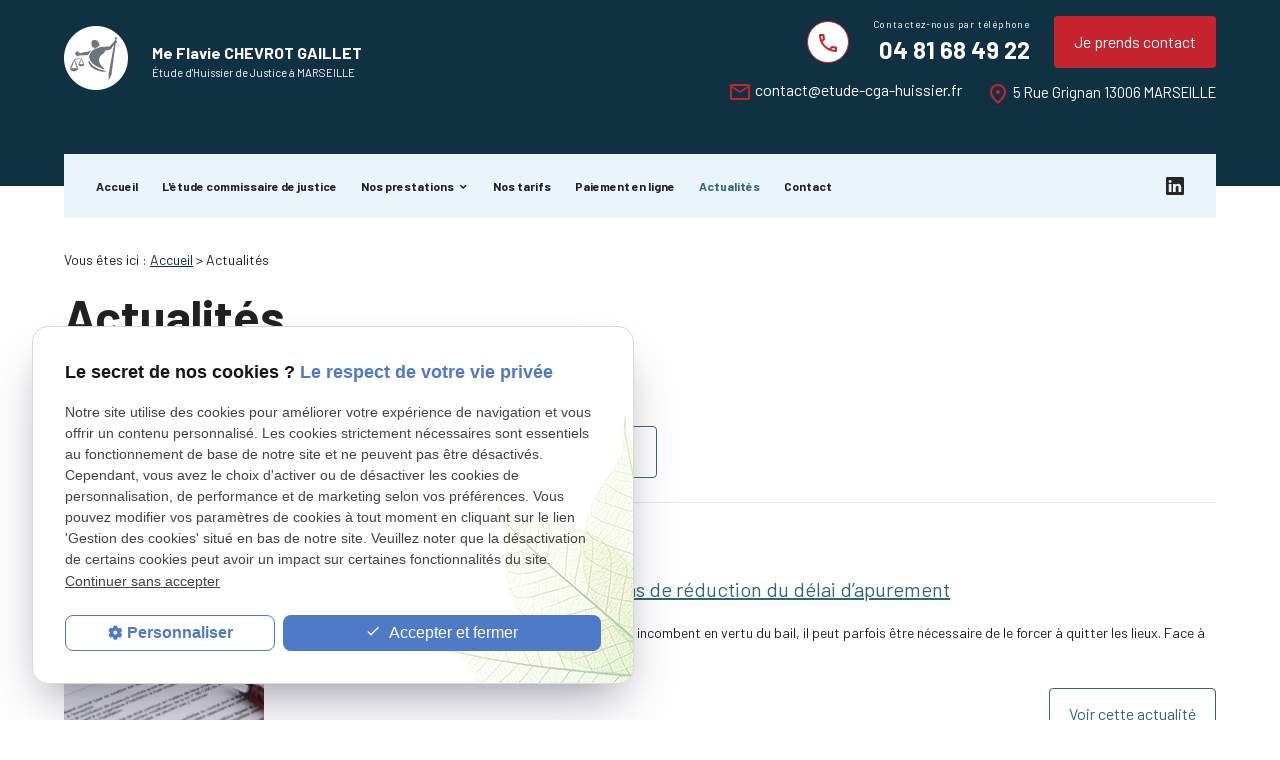

--- FILE ---
content_type: text/html; charset=UTF-8
request_url: https://www.etude-cga-huissier.fr/actualites_al.html?page=2
body_size: 6206
content:
<!DOCTYPE html>
<html lang="fr">

	<!-- HEAD -->
	<head>
		<meta charset="UTF-8"/>
		<title>Actualités étude d'huissier Marseille 6 – Infos pratiques et juridiques | Page 2 sur 8</title>
<meta name="keywords" content="actualités" />
<meta name="description" content="Suivez les différentes actualités de votre étude d'huissier située à Marseille dans le 6ème Arrondissement. Pour toute question juridique n'hésitez pas à prendre contact dès maintenant ! | Page 2 sur 8" />
<meta name="robots" content="index, follow" />
<link rel="prev" href="/actualites_al.html">
<link rel="canonical" href="https://www.etude-cga-huissier.fr/actualites_al.html?page=2">
<link rel="next" href="/actualites_al.html?page=3">
		<meta name="viewport" content="initial-scale=1.0, minimum-scale=1.0, maximum-scale=1.0, width=device-width, user-scalable=no" />

<!-- Colors -->
<meta name="msapplication-TileColor" content="#FFFFFF" />
<meta name="msapplication-TileImage" content="public/assets/gifs/icons/ms-icon-144x144.png" />

<!-- Icons -->
<link rel="apple-touch-icon" sizes="57x57" href="public/assets/gifs/icons/apple-icon-57x57.png" />
<link rel="apple-touch-icon" sizes="60x60" href="public/assets/gifs/icons/apple-icon-60x60.png" />
<link rel="apple-touch-icon" sizes="72x72" href="public/assets/gifs/icons/apple-icon-72x72.png" />
<link rel="apple-touch-icon" sizes="76x76" href="public/assets/gifs/icons/apple-icon-76x76.png" />
<link rel="apple-touch-icon" sizes="114x114" href="public/assets/gifs/icons/apple-icon-114x114.png" />
<link rel="apple-touch-icon" sizes="120x120" href="public/assets/gifs/icons/apple-icon-120x120.png" />
<link rel="apple-touch-icon" sizes="144x144" href="public/assets/gifs/icons/apple-icon-144x144.png" />
<link rel="apple-touch-icon" sizes="152x152" href="public/assets/gifs/icons/apple-icon-152x152.png" />
<link rel="apple-touch-icon" sizes="180x180" href="public/assets/gifs/icons/apple-icon-180x180.png" />
<link rel="icon" type="image/png" sizes="192x192"  href="public/assets/gifs/icons/android-icon-192x192.png" />
<link rel="icon" type="image/png" sizes="32x32" href="public/assets/gifs/icons/favicon-32x32.png" />
<link rel="icon" type="image/png" sizes="96x96" href="public/assets/gifs/icons/favicon-96x96.png" />
<link rel="icon" type="image/png" sizes="16x16" href="public/assets/gifs/icons/favicon-16x16.png" />

<!-- Manifest -->
<link rel="manifest" href="./manifest.json" />

<!-- Font -->
<link rel="preload stylesheet" as="style" href="https://fonts.googleapis.com/icon?family=Material+Icons+Outlined" />
<link rel="preload stylesheet" as="style" href="https://fonts.googleapis.com/css2?family=Barlow:ital,wght@0,400;0,700;1,400;1,700&display=swap" />

<!-- CSS -->
<link rel="preload stylesheet" as="style" href="/ressources/css/thickbox.css" />
<link rel="preload stylesheet" as="style" href="/ressources/20121001/css/fancybox/jquery.fancybox.css" media="screen" />
<link rel="preload stylesheet" as="style" href="/ressources/v2.0.3/css/styleiecheck.css" media="screen" />

<link rel="preload stylesheet" as="style" type="text/css" href="public/css/slick.css" />
<link rel="preload stylesheet" as="style" type="text/css" href="public/css/slick-theme.css" />

<link rel="preload stylesheet" as="style" href="public/css/main.css" media="screen, projection"/>
<link rel="preload stylesheet" as="style" href="public/css/theme.css" media="screen, projection" />

<!-- Javascript -->
<script rel="preload" src="/ressources/20121001/js/jquery.min.js" as="script"></script>
    <link rel="preload stylesheet" as="style" type="text/css" href="public/css/components/css-actualites.css" media="screen" />
	</head>

	<!-- BODY -->
	<body class="actualites-listing">

		<!-- HEADER -->
		<header>
			<div class="sticky">
    
<div class="menu-mobile">
    <div class="container">
        <div class="menu-mobile-content">
            <button id="menu-meatballs" class="btn-menu">
                <span class="material-icons-outlined">more_horiz</i>
            </button>
            <button id="menu-burger" class="btn-menu">
                <span class="material-icons-outlined">menu</i>
            </button>
        </div>
    </div>
</div>
<div class="top-bar secondary">
    <div class="container">
        <div id="nav-bar">
            <div class="flex-row l-align-items-center l-justify-content-space-between">
                <div class="col">
                    <nav id="main-nav" class="main-nav">
                        <ul><li class="firstLi"><a href="/">Accueil</a></li><li class="firstLi"><a href="etude-huissier.php">L'étude commissaire de justice</a></li><li class="firstLi sous_menu"><a href="#">Nos prestations</a><ul class="dropdown"><li class="sousLi"><a href="constat-huissier.php">Constat d'huissier</a></li><li class="sousLi"><a href="decision-justice-huissier.php">Décision de justice</a></li><li class="sousLi"><a href="signification-huissier.php">Signification d'acte commissaire de justice</a></li><li class="sousLi"><a href="recouvrement-amiable-huissier.php">Recouvrement amiable</a></li></ul><li class="firstLi"><a href="nos-tarifs.php">Nos tarifs</a></li><li class="firstLi"><a href="paiement_pf.html">Paiement en ligne</a></li><li class="firstLi"><a class="selected" href="actualites_al.html">Actualités</a></li><li class="firstLi"><a href="contact.php">Contact</a></li></ul>                    </nav>
                </div>
                <div class="col">
                    <div class="reseaux-sociaux">
	<ul>
	
		<li>
			<a href="https://www.linkedin.com/in/flavie-chevrot-gaillet-86320090/" target="_blank" rel="nofollow">
				<svg xmlns="http://www.w3.org/2000/svg" width="24" height="24" viewBox="0 0 24 24" fill="#0A66C2"><path d="M22.23 0H1.77C.8 0 0 .77 0 1.72v20.56C0 23.23.8 24 1.77 24h20.46c.98 0 1.77-.77 1.77-1.72V1.72C24 .77 23.2 0 22.23 0zM7.27 20.1H3.65V9.24h3.62V20.1zM5.47 7.76h-.03c-1.22 0-2-.83-2-1.87 0-1.06.8-1.87 2.05-1.87 1.24 0 2 .8 2.02 1.87 0 1.04-.78 1.87-2.05 1.87zM20.34 20.1h-3.63v-5.8c0-1.45-.52-2.45-1.83-2.45-1 0-1.6.67-1.87 1.32-.1.23-.11.55-.11.88v6.05H9.28s.05-9.82 0-10.84h3.63v1.54a3.6 3.6 0 0 1 3.26-1.8c2.39 0 4.18 1.56 4.18 4.89v6.21z"/></svg>
			</a>
		</li>
			</ul>
</div>                </div>
            </div>
        </div>
    </div>
</div>    <div id="header-content" class="secondary white-text">
    <div class="container">
        <div class="flex-row m-align-items-center m-justify-content-center l-justify-content-space-between">
            <div class="col">
                <div class="brand">
    <a href="/" target="_self" class="logo">
        <div class="flex-row s-align-items-center">
            <div class="col">
          
                    <!-- LOGO EN PNG -->
                    <img src="public/assets/gifs/logo.png" width="" height="" alt="Logo commissaire de justice CGA à Marseille 6" class="header-only" />
                    <img src="public/assets/gifs/logo.png" width="" height="" alt="Logo étude huissier CGA à Marseille 6" class="footer-only" />
              
            </div>
            <div class="col">
                <div class="bold">Me Flavie CHEVROT GAILLET</div>
                <div class="baseline">Étude d'Huissier de Justice &agrave; <span class="uppercase">Marseille</span></div>
            </div>
        </div>
    </a>
</div>            </div>
                            <div class="col">
                    <div id="tel-header">
                        <div class="flex-row s-align-items-center l-justify-content-flex-end s-justify-content-center">
                            <div class="col">
                                <span class="material-icons-outlined outlined circle accent-text">phone</span>
                            </div>
                            <div class="col">
                                <div class="bold right-align">
                                    <a href="tel:+334816 4922" class="tel">04 81 68 49 22</a>
                                </div>
								
                            </div>
							   <div class="col" id="btn-interne">
							  <div class="btn-contact">
    <a href="contact.php" target="_self" class="btn-1">Je prends contact</a>
</div>							  </div>
							
							
							
                        </div>
                    </div>
                    <div class="flex-row m-align-items-center">
						<div class="col">
                            <div class="add-header">
                                <span class="material-icons-outlined accent-text">mail</span> contact@etude-cga-huissier.fr                            </div>
                        </div>
                        <div class="col">
                            <div class="add-header">
                                <span class="material-icons-outlined accent-text">place</span> <a class="lien-maps white-text" href="https://www.google.com/maps/place/5+Rue+Grignan,+13006+Marseille,+France/@43.292587,5.379382,14z/data=!4m5!3m4!1s0x12c9c0bbcb014dff:0x1b874c367820a327!8m2!3d43.292587!4d5.3793815?hl=fr-FR" target="_blank">5 Rue Grignan 13006&nbsp;MARSEILLE</a>
                            </div>
                        </div>
                    </div>

                </div>
                    </div>
    </div>
</div></div>
<div class="fold">
            <!-- Fold pour les autres pages -->
    </div>		</header>

		<!-- MAIN -->
		<main>
			<div class="section">
				<div class="container">
					
<div id="fil_ariane"><strong>Vous êtes ici :</strong> <a href="/">Accueil</a> &gt; Actualités</div>
    <h1>Actualités</h1>

<div class="container_actualite">
    
    <div class="all_cat_actu">
    
    <div class="recherche_actu">
        <div id="triangle"></div>
            <form name="recherche" action="actualites_al.html" method="post">
                <label>Rechercher une actualité par mots clés :</label>
                <input type="text" id="input_recherche_actu" name="recherche" value="" placeholder="Rechercher une actualité" />
                <input type="submit" id="recherche_actu_submit" value="Ok" />
            </form>
        </div>
        <a href="/rss.xml" class="flux_rss"></a>
    </div>
    <div class="clear_both"></div>

    <div id="container_actualite_listing">
                <div class="container_actualite">
                        <div class="clear_both"></div>
                            <div class="colonne_journal">
                                            <div class="bloc_listing_actu">
                                                            <div class="actualitesListingPhotos">
                                    <img class="actusVignette" src="https://www.etude-cga-huissier.fr/photos/crop480x480/clause-resolutoire--bail-d-habitation--pas-de-reduction-du-delai-d-apurement.jpg" title="" alt="" loading="lazy" width="480" height="480" />                                </div>
                                                        <div class="actualitesListingInfos">
                                <span class="actualitesListingDate date_actu">Le 26 août 2024</span>
                                                                <a class="actualitesListingTitre titre_actu" href="clause-resolutoire--bail-d---habitation------pas-de-reduction-du-delai-d---apurement-_ad94.html">Clause résolutoire (bail d’habitation)  : pas de réduction du délai d’apurement </a>
                                <p class="actualitesListingResume contenu_resume">Lorsqu’un locataire ne respecte pas les obligations qui lui incombent en vertu du bail, il peut parfois être nécessaire de le forcer à quitter les lieux.
Face à cette situation, le bailleur ...</p>
                                <a class="actualitesListingLien bouton_actu_detail" href="clause-resolutoire--bail-d---habitation------pas-de-reduction-du-delai-d---apurement-_ad94.html">Voir cette actualité</a>
                            </div>
                        </div>
                                            <div class="bloc_listing_actu">
                                                            <div class="actualitesListingPhotos">
                                    <img class="actusVignette" src="https://www.etude-cga-huissier.fr/photos/crop480x480/l-office-du-juge-et-la-production-d-une-preuve-illicite-ou-deloyale.jpg" title="" alt="" loading="lazy" width="480" height="480" />                                </div>
                                                        <div class="actualitesListingInfos">
                                <span class="actualitesListingDate date_actu">Le 17 juillet 2024</span>
                                                                <a class="actualitesListingTitre titre_actu" href="l---office-du-juge-et-la-production-d---une-preuve-illicite-ou-deloyale_ad91.html">L’office du juge et la production d’une preuve illicite ou déloyale</a>
                                <p class="actualitesListingResume contenu_resume">Même obtenue par un procédé déloyal, une preuve peut désormais être recevable devant le juge civil si le procédé est indispensable à la preuve d’un fait litigieux et strictement ...</p>
                                <a class="actualitesListingLien bouton_actu_detail" href="l---office-du-juge-et-la-production-d---une-preuve-illicite-ou-deloyale_ad91.html">Voir cette actualité</a>
                            </div>
                        </div>
                                            <div class="bloc_listing_actu">
                                                            <div class="actualitesListingPhotos">
                                    <img class="actusVignette" src="https://www.etude-cga-huissier.fr/photos/crop480x480/l-indice-de-reference-des-loyers--irl--3eme-trimestre-2023.jpg" title="" alt="" loading="lazy" width="480" height="480" />                                </div>
                                                        <div class="actualitesListingInfos">
                                <span class="actualitesListingDate date_actu">Le 05 décembre 2023</span>
                                                                <a class="actualitesListingTitre titre_actu" href="l-indice-de-reference-des-loyers--irl--3eme-trimestre-2023_ad88.html">L'indice de référence des loyers (IRL) 3ème trimestre 2023</a>
                                <p class="actualitesListingResume contenu_resume">Le dernier indice de référence des loyers (IRL) a été publié par l’Insee le 13 octobre 2023.Il s’agit de l’IRL du 3ème trimestre 2023. En métropole, il s'établit à 141,03. Il est ...</p>
                                <a class="actualitesListingLien bouton_actu_detail" href="l-indice-de-reference-des-loyers--irl--3eme-trimestre-2023_ad88.html">Voir cette actualité</a>
                            </div>
                        </div>
                                            <div class="bloc_listing_actu">
                                                            <div class="actualitesListingPhotos">
                                    <img class="actusVignette" src="https://www.etude-cga-huissier.fr/photos/crop480x480/abandon-de-chantier.jpg" title="" alt="" loading="lazy" width="480" height="480" />                                </div>
                                                        <div class="actualitesListingInfos">
                                <span class="actualitesListingDate date_actu">Le 26 juin 2023</span>
                                                                <a class="actualitesListingTitre titre_actu" href="proces-verbal-de-constat-avant-et-pendant-travaux---commissaire-de-justice_ad86.html">Procès verbal de constat avant et pendant travaux - Commissaire de Justice</a>
                                <p class="actualitesListingResume contenu_resume">Le constat travaux établi par l’huissier de justice -Commissaire de Justice , constitue une preuve irréfutable et parfaite en cas de litige pour des dommages, des retards ou une non conformité par rapport  au devis initial.</p>
                                <a class="actualitesListingLien bouton_actu_detail" href="proces-verbal-de-constat-avant-et-pendant-travaux---commissaire-de-justice_ad86.html">Voir cette actualité</a>
                            </div>
                        </div>
                                    </div>
                <div style="clear:both"></div>
	<div class="paginationControl">
		<!-- Lien précédent -->
					<a href="/actualites_al.html">&laquo;</a> 
		 

		<!-- Numéros de pages -->
									<a href="/actualites_al.html">1</a> 
												<span class="selected">2</span>
												<a href="/actualites_al.html?page=3">3</a> 
												<a href="/actualites_al.html?page=4">4</a> 
												<a href="/actualites_al.html?page=5">5</a> 
												<a href="/actualites_al.html?page=6">6</a> 
												<a href="/actualites_al.html?page=7">7</a> 
												<a href="/actualites_al.html?page=8">8</a> 
					
		<!-- Lien suivant -->
					<a href="/actualites_al.html?page=3">&raquo;</a>
			</div>
        </div>
        <div class="clear_both"></div>
    </div>
</div><div id="contact-page-interne" class="encart-contact section">
    <ul class="row">


     <!-- TÉLÉPHONE -->
     <li class="col s12 m12 l4">
        <div class="card">
            <div class="card-content center-align">
                <span class="material-icons-outlined secondary-text medium">phone</span>
                <div class="title-4 secondary-text bold">Nous appeler</div>
                <a class="tel accent-text tel-important" href="tel:+334816 4922" class="tel">04 81 68 49 22</a>
            </div>
        </div>
    </li>
    <!-- CONTACT -->
    <li class="col s12 m6 l4">
        <div class="card">
            <div class="card-content center-align">
            <span class="material-icons-outlined secondary-text medium">email</span>
                <div class="title-4 secondary-text bold">Contact</div>
                <div class="btn-contact">
    <a href="contact.php" target="_self" class="btn-1">Je prends contact</a>
</div>            </div>
        </div>
    </li>
    <!-- RAPPEL -->
    <li class="col s12 m6 l4">
        <div class="card">
            <div class="card-content center-align">
                <span class="material-icons-outlined secondary-text medium">phone_callback</span>
                <div class="title-4 secondary-text bold">Rappel</div>
                <div class="btn-rappel">
    <a href="rappel-telephonique.php" data-fancybox-type="iframe" rel="lightbox2" class="btn-3">Je souhaite &ecirc;tre rappel&eacute;(e)</a>
</div>            </div>
        </div>
    </li>
    </ul></div>				</div>
			</div>
		</main>

		<!-- FOOTER -->
		<footer>
			<div class="section secondary white-text">
    <div class="container">
        <div class="flex-row l-align-items-flex-start l-justify-content-space-between">
            <div class="col">
                <div class="brand">
    <a href="/" target="_self" class="logo">
        <div class="flex-row s-align-items-center">
            <div class="col">
          
                    <!-- LOGO EN PNG -->
                    <img src="public/assets/gifs/logo.png" width="" height="" alt="Logo commissaire de justice CGA à Marseille 6" class="header-only" />
                    <img src="public/assets/gifs/logo.png" width="" height="" alt="Logo étude huissier CGA à Marseille 6" class="footer-only" />
              
            </div>
            <div class="col">
                <div class="bold">Me Flavie CHEVROT GAILLET</div>
                <div class="baseline">Étude d'Huissier de Justice &agrave; <span class="uppercase">Marseille</span></div>
            </div>
        </div>
    </a>
</div>            </div>
            <div class="col">
                <div class="flex-row m-align-items-flex-start l-justify-content-flex-end">
                                            <div class="col">
                            <address>
                                <div class="bold uppercase">Nous retrouver</div>
                                <div><a class="lien-maps" href="https://www.google.com/maps/place/5+Rue+Grignan,+13006+Marseille,+France/@43.292587,5.379382,14z/data=!4m5!3m4!1s0x12c9c0bbcb014dff:0x1b874c367820a327!8m2!3d43.292587!4d5.3793815?hl=fr-FR" target="_blank">5 Rue Grignan<br />13006&nbsp;MARSEILLE</a></div>
                            </address>
                        </div>
                        <div class="col">
                            <address>
                                <div class="bold uppercase">Nous contacter</div>
                                <div><a href="tel:+334816 4922" class="tel">04 81 68 49 22</a></div>
                            </address>
                        </div>
                        <div class="col">
                            <address>
                                                                    <div class="bold uppercase">Num&eacute;ro SIRET</div>
                                    <div>88416689300013</div>
                                                            </address>
                        </div>
                                        <div class="col">
                        <nav>
                            <ul class="list-nostyle">
                                <div class="bold uppercase">Liens utiles</div>
                                <li><a href="plan-site.php" target="_self">Plan du site</a></li>
                                <li><a href="/ressources/ajax/mentions_legales_box.php" data-fancybox-type="iframe" class="ML_box">Mentions l&eacute;gales</a></li>
                                <li><a href="politique-de-confidentialite.php" target="_self">Politique de confidentialit&eacute;</a></li>
                            </ul>
                        </nav>
                    </div>
                </div>
            </div>
        </div>
    </div>
</div>		</footer>

		<!-- MEATBALLS -->
		<div id="nav-meatballs" class="white">
    <div class="container">
        <!-- LOGO -->
        <div class="section">
            <div class="brand">
    <a href="/" target="_self" class="logo">
        <div class="flex-row s-align-items-center">
            <div class="col">
          
                    <!-- LOGO EN PNG -->
                    <img src="public/assets/gifs/logo.png" width="" height="" alt="Logo commissaire de justice CGA à Marseille 6" class="header-only" />
                    <img src="public/assets/gifs/logo.png" width="" height="" alt="Logo étude huissier CGA à Marseille 6" class="footer-only" />
              
            </div>
            <div class="col">
                <div class="bold">Me Flavie CHEVROT GAILLET</div>
                <div class="baseline">Étude d'Huissier de Justice &agrave; <span class="uppercase">Marseille</span></div>
            </div>
        </div>
    </a>
</div>        </div>
        <!-- CTA : BOUTON RENDEZ-VOUS -->
                <div class="section">
            <div class="title-6"><span class="material-icons-outlined">phone</span>Contactez-nous&nbsp;:</div>
            <!-- NUMÉRO DE TÉLÉPHONE -->
                            <div class="bold accent-text"><a href="tel:+334816 4922" class="tel">04 81 68 49 22</a></div>
                        <!-- BOUTON RAPPEL -->
            <div class="btn-rappel">
    <a href="rappel-telephonique.php" data-fancybox-type="iframe" rel="lightbox2" class="btn-3">Je souhaite &ecirc;tre rappel&eacute;(e)</a>
</div>        </div>
        <div class="section">
            <div class="title-6"><span class="material-icons-outlined">email</span>&Eacute;crivez-nous&nbsp;:</div>
            <!-- BOUTON CONTACT -->
            <div class="btn-contact">
    <a href="contact.php" target="_self" class="btn-1">Je prends contact</a>
</div>        </div>
        <div class="section">
            <div class="title-6"><span class="material-icons-outlined">place</span>Adresse&nbsp;:</div>
            <!-- ADRESSE POSTALE -->
                            <a href="https://www.google.com/maps/place/5+Rue+Grignan,+13006+Marseille,+France/@43.292587,5.379382,14z/data=!4m5!3m4!1s0x12c9c0bbcb014dff:0x1b874c367820a327!8m2!3d43.292587!4d5.3793815?hl=fr-FR" target="_blank">5 Rue Grignan<br />13006 MARSEILLE</a>
                    </div>
        <!-- HORAIRES -->
        <div class="section">
            <div class="title-6"><span class="material-icons-outlined">access_time</span>Horaires&nbsp;:</div>
            <table class="horaires">
    <tbody>
        <tr class="">
            <td>Lundi</td>
            <td>09:00-12:30,&nbsp;<wbr>14:00-18:00</td>
        </tr>
        <tr class="">
            <td>Mardi</td>
            <td>09:00-12:30,&nbsp;<wbr>14:00-18:00</td>
        </tr>
        <tr class="">
            <td>Mercredi</td>
            <td>09:00-12:30,&nbsp;<wbr>14:00-18:00</td>
        </tr>
        <tr class="">
            <td>Jeudi</td>
            <td>09:00-12:30,&nbsp;<wbr>14:00-18:00</td>
        </tr>
        <tr class="today">
            <td>Vendredi</td>
            <td>09:00-12:30,&nbsp;<wbr>14:00-18:00</td>
        </tr>
        <tr class="">
            <td>Samedi</td>
            <td>Ferm&eacute;</td>
        </tr>
        <tr class="">
            <td>Dimanche</td>
            <td>Ferm&eacute;</td>
        </tr>
    </tbody>
</table>        </div>
        <!-- RÉSEAUX SOCIAUX -->
        <div class="section">
            <div class="reseaux-sociaux">
                <div class="title-6"><span class="material-icons-outlined">share</span>Réseaux sociaux&nbsp;:</div>
                <div class="reseaux-sociaux">
	<ul>
	
		<li>
			<a href="https://www.linkedin.com/in/flavie-chevrot-gaillet-86320090/" target="_blank" rel="nofollow">
				<svg xmlns="http://www.w3.org/2000/svg" width="24" height="24" viewBox="0 0 24 24" fill="#0A66C2"><path d="M22.23 0H1.77C.8 0 0 .77 0 1.72v20.56C0 23.23.8 24 1.77 24h20.46c.98 0 1.77-.77 1.77-1.72V1.72C24 .77 23.2 0 22.23 0zM7.27 20.1H3.65V9.24h3.62V20.1zM5.47 7.76h-.03c-1.22 0-2-.83-2-1.87 0-1.06.8-1.87 2.05-1.87 1.24 0 2 .8 2.02 1.87 0 1.04-.78 1.87-2.05 1.87zM20.34 20.1h-3.63v-5.8c0-1.45-.52-2.45-1.83-2.45-1 0-1.6.67-1.87 1.32-.1.23-.11.55-.11.88v6.05H9.28s.05-9.82 0-10.84h3.63v1.54a3.6 3.6 0 0 1 3.26-1.8c2.39 0 4.18 1.56 4.18 4.89v6.21z"/></svg>
			</a>
		</li>
			</ul>
</div>            </div>
        </div>    
    </div>
</div>
		<!-- SCRIPTS -->
		<script rel="preload" src="/ressources/rwd.v1.1/js/outils.js" as="script"></script>
<script rel="preload" src="/ressources/20121001/js/jquery.fancybox.js" as="script"></script>
<script rel="preload" src="/ressources/4.0.1/js/slick.min.js"></script>
<script rel="preload" src="public/js/main.js" as="script"></script>
<script rel="preload" src="public/js/slick-config.js" as="script"></script>
<link href="/ressources/css/navigateurObsolete.css" rel="preload stylesheet" type="text/css" as="style"/>
<link rel="alternate" type="application/rss+xml" title="Actualités de etude-cga-huissier.fr" href="/rss.xml"/><script rel="preload" type="text/javascript" src="/ressources/js/tarteaucitron/tarteaucitron.js" as="script"></script>
<script rel="preload" type="text/javascript" src="/ressources/js/tarteaucitron/tarteaucitron_init.js" as="script"></script>
<script rel="preload" type="text/javascript" src="/ressources/js/navigateurObsolete.js" as="script"></script>
<script rel="preload" type="text/javascript" src="/ressources/js/newsletter.js" as="script"></script>
<script type="text/javascript">
(tarteaucitron.job = tarteaucitron.job || []).push("twitter");
</script>
<script type="text/javascript">
(tarteaucitron.job = tarteaucitron.job || []).push("googlemapssearch");
</script>
<script type="text/javascript">
(tarteaucitron.job = tarteaucitron.job || []).push("facebook");
</script>
<script type="text/javascript">
(tarteaucitron.job = tarteaucitron.job || []).push("youtube");
</script>
<script type="text/javascript">
(tarteaucitron.job = tarteaucitron.job || []).push("gcmadstorage");
</script>
<script type="text/javascript">
(tarteaucitron.job = tarteaucitron.job || []).push("gcmanalyticsstorage");
</script>
<script type="text/javascript">
(tarteaucitron.job = tarteaucitron.job || []).push("gcmpersonalization");
</script>
<script type="text/javascript">
(tarteaucitron.job = tarteaucitron.job || []).push("gcmadsuserdata");
</script>
<script type="text/javascript">

        $(document).ready(function() {
            // Menu honrizontal avec sous menu des categories d'actu
            $('.cat_actu ul li ul').hide();
            $('.cat_actu ul li').hover(function() {
                $(this).find('ul').stop(1,1).slideDown('fast');
            },function() {
                $(this).find('ul').stop(1,1).slideUp('fast');
            });

            // On cible la 2eme colonne du listing actualité pour lui ajouter une class et lui enlever son margin-right
            $('.colonne_journal:first').next('.colonne_journal').find('.bloc_listing_actu').addClass('pair');
        });
    
</script>
<script type="text/javascript">
tarteaucitron.user.gtagUa = "G-6SW8YBDJN0";(tarteaucitron.job = tarteaucitron.job || []).push("gtag");
</script>
<script>
    //This is the "Offline page" service worker

    //Add this below content to your HTML page, or add the js file to your page at the very top to register service worker
    if (navigator.serviceWorker.controller) {
        console.log('[PWA Builder] active service worker found, no need to register')
    } else {
        //Register the ServiceWorker
        navigator.serviceWorker.register('/pwabuilder-sw.js', {
            scope: './'
        }).then(function(reg) {
            // console.log('Service worker has been registered for scope:'+ reg.scope);
        });
    }
</script>		<section id="IEcheck"></section>

	</body>
</html>

--- FILE ---
content_type: text/css
request_url: https://www.etude-cga-huissier.fr/public/css/theme.css
body_size: 5016
content:
:root {
  --primary-color: hsla(201, 45%, 35%, 1);
  --primary-color-lighten: hsla(201, 45%, 45%, 1);
  --primary-color-darken: hsla(201, 45%, 25%, 1);

  --secondary-color: hsla(200, 62%, 16%, 1);
  --secondary-color-lighten: hsla(200, 62%, 26%, 1);
  --secondary-color-darken: hsla(200, 62%, 6%, 1);

  --accent-color: hsla(356, 69%, 46%, 1);
  --accent-color-lighten: hsla(356, 69%, 56%, 1);
  --accent-color-darken: hsla(356, 69%, 36%, 1);

  --background-color: hsla(0, 0%, 100%, 1);
  --text-color: hsla(0, 0%, 15%, 1);
  --text-color-lighten: hsla(0, 0%, 30%, 1);

  --primary-background-color: hsla(201, 45%, 95%, 1);
  --secondary-background-color: hsla(200, 62%, 95%, 1);
  --accent-background-color:hsla(356, 69%, 97%, 1);

  --success-color: hsla(122, 39%, 49%, 1);
  --error-color: hsla(4, 90%, 58%, 1);
  --info-color: hsla(199, 98%, 48%, 1);

  --font-primary: 'Barlow', sans-serif;
  --font-secondary: 'Barlow', sans-serif;

  --card-border-radius: .25rem;
  --button-border-radius: .25rem;
}

.bloc-carte .title-2 {
  color:var(--accent-color);
  text-transform: uppercase;
}
.bloc-carte p span {
  color:var(--primary-color-lighten);
}

/* GRILLE */
/* ====== */


.contact-page .coordonnees a.tel-important {
  color: #fff;
}


div#btn-interne {
  display: none;
}


.baseline {
  font-size: 0.7em;
}


#fournisseur-client .title-2 {
text-align: center;
}



#fournisseur-client ul {
  display: flex;
  margin: 0px;
  flex-wrap: wrap;
  align-items: center;
  justify-content: center;
}
#fournisseur-client ul li {
  list-style: none;
    text-align: center;
}



div#fournisseur-client .title-2 {
}

.top-bar .main-nav {

  padding-bottom: 80px;
}


section.ac-doubleColonne img {
  width: 100%;
  height: auto;
}


section.ac-colonne.ac-colonne_1.ui-sortable img {
  width: 100%;
  height: auto;
}

section.ac-colonne.ac-colonne_2.ui-sortable img {
  width: 100%;
  height: auto;
}


.sc-content .ac-doubleColonne .ac-colonne {
  object-fit: cover;
}



.fancy-box-body .logo .flex-row.s-align-items-center {
  justify-content: center;
}

.fancy-box-body .brand a {
  display: block;
  width: 100%;
  max-width: 100%;
  font-size: 0.8em;
}

.fancy-box-body h2::before {

  width: 0px;
  height: 0px;

}


.fancy-box-body h2 {
  display: block;
  text-align: center;
}


.fancy-box-body h2 {
  font-size: 13px !important;
  padding-bottom: 8px;
  margin-bottom: 0px;
  margin-top: 0px;
  padding-top: 0px;
}

.fancy-box-body .brand {
  margin-bottom: 0rem;
  text-align: center;
}
body.fancy-box-body {
 padding: 0 15px;
}

body.fancy-box-body form.generateur p.erreur {
padding:0 5px;
margin:0 0 3px;
}
.add-header {
  text-align: center;
  margin-top: 10px;
}

.add-header a.lien-maps {
  font-size: 0.92em;
}
.add-header a {
  font-weight: 400;
  padding-top: 5px;
  display: inline-block;
}

@media screen and (min-width: 480px) {
.client-bloc li {
  width: 33%;

}

.client-bloc li img {
  width: 100%;
}

#fournisseur-client li img {

  max-width: 200px;
}
}

@media screen and (min-width: 993px) {

  .lien-maps:hover { opacity: 0.7;}
.sc-content .ac-doubleColonne {
  align-items: center;
}

.top-bar .main-nav {

  padding-bottom: 0px;
}


.col.offset-l1 {
  margin-left: 8.33333%;
}
.col.l3 {
  margin-right: 0;
  margin-left: 0;
}

.index-page div#btn-interne {
  display: none;
}

div#btn-interne {
  display: block;
}



}

/* TYPOGRAPHIE */
/* =========== */

.top-bar .main-nav ul li.sous_menu > a::after {
  font-family: 'Material Icons Outlined';
}

.material-icons-outlined {
line-height: 1;
vertical-align: middle;
}
.material-icons-outlined.small {
font-size: 2rem;
}
.material-icons-outlined.medium {
font-size: 3rem;
}
.material-icons-outlined.circle,
.material-icons-outlined.primary,
.material-icons-outlined.secondary,
.material-icons-outlined.accent {
width: 1.75em;
height: 1.75em;
line-height: 1.75em;
text-align: center;
}
.material-icons-outlined.primary,
.material-icons-outlined.secondary,
.material-icons-outlined.accent {
color: #FFFFFF;
border-radius: var(--button-border-radius);
}
.material-icons-outlined.circle {
border-radius: 50%;
}
.material-icons-outlined.outlined {
border: solid 1px;
}
[class*="btn-"] .material-icons-outlined {
margin: -.125rem .5rem auto auto;
font-size: 1.5rem;
line-height: 0;
}
h1, .title-1 {
margin: 0 0 2rem;
line-height: 1.375;
}
h1 span, .title-1 span {
margin: .5rem 0 0;
line-height: 1.5;
}
h2, .title-2, .titre_avis {
margin: 1rem 0;
line-height: 1.5;
}
h2:first-child, .title-2:first-child, .titre_avis:first-child {
margin-top: 0 !important;
}
#fil_ariane {
margin-bottom: 1rem;
}
#fil_ariane strong {
font-weight: normal;
}
.paginationControl {
display: block;
width: 100%;
margin-top: 1.5rem;
}
.paginationControl span,
.paginationControl a {
display: inline-block;
width: auto;
padding: .25rem;
font-size: 1.125rem;
line-height: 1;
}
.paginationControl .disabled,
.paginationControl .selected {
color: #cccccc;
}
.paginationControl a {
color: var(--primary-color);
}
.paginationControl a:hover {
color: var(--primary-color-darken);
}
.bigger-text {
font-size: 1.25rem;
}
.slick-prev:before, .slick-next:before {
font-family: 'Material Icons Outlined' !important;
}
@media screen and (max-width: 992px) {
a[class*="btn-"]:not(.btn-3):not(.outlined) {
  margin-bottom: .5rem;
  box-shadow: 0 .5rem 1rem rgba(0,0,0,.24);
}
}
@media screen and (min-width: 601px) {
h1 {
  margin: 0 0 3rem;
  line-height: 1.25;
}
h1 span {
  margin: 1rem 0 0;
  line-height: 1.375;
}
h2, .title-2, .titre_avis {
  margin: 1.5rem 0 2rem;
  line-height: 1.375;
}

.btn.primary.outlined, .primary.outlined.btn-1, .outlined.btn-2, .btn-3, .newsletterInput #js_submit, .actualitesListingLien {

  padding: 13px 11px;

}


.encart-contact .card .card-content {
  min-height: 211px;
}

.sc-content .ac-doubleColonne .ac-colonne {
  width: 100%;
}
section.ac-colonne.ac-colonne_2.ui-sortable img {
  width: 100%;
  height: 300px;
  object-fit: cover;
}
section.ac-colonne.ac-colonne_1.ui-sortable img {
  width: 100%;
  height: 300px;
  object-fit: cover;
}

}



@media screen and (min-width: 768px) {
.sc-content .ac-doubleColonne .ac-colonne {
  width: 50%;
}

section.ac-colonne.ac-colonne_2.ui-sortable img {
  width: 100%;
  height: 100%;
  object-fit: cover;
}

section.ac-colonne.ac-colonne_1.ui-sortable img {
  width: 100%;
  height: 100%;
  object-fit: cover;
}

}


@media screen and (min-width: 993px) {

  .btn.primary.outlined, .primary.outlined.btn-1, .outlined.btn-2, .btn-3, .newsletterInput #js_submit, .actualitesListingLien {

  padding: 13px 19px;

}
main p {
  font-size: .875rem;
  line-height: 1.625rem;
}
}

/* GLOBAL */
/* ====== */

.section:not(.primary):not(.secondary):not(.accent):not([class*="bi-"]) + .section.primary,
.section:not(.primary):not(.secondary):not(.accent):not([class*="bi-"]) + .section.secondary,
.section:not(.primary):not(.secondary):not(.accent):not([class*="bi-"]) + .section.accent {
margin-top: 2rem;
}
.section.primary.lighten + .section.bi-primary-color,
.section.bi-primary-color + .section.bi-primary-color {
background-image: linear-gradient(to bottom, var(--primary-background-color) 50%, transparent 50%);
}
.section.secondary.lighten + .section.bi-secondary-color,
.section.bi-secondary-color + .section.bi-secondary-color {
background-image: linear-gradient(to bottom, var(--secondary-background-color) 50%, transparent 50%);
}
.section.accent.lighten + .section.bi-accent-color,
.section.accent-color + .section.bi-accent-color {
background-image: linear-gradient(to bottom, var(--accent-background-color) 50%, transparent 50%);
}
.slick-initialized.slick-dotted {
margin-bottom: 3.5rem !important;
}
.slick-initialized.slick-dotted .slick-dots {
bottom: -2rem;
}
@media screen and (min-width: 993px) {
body:not(.index-page) main > .section:first-child {
  padding-top: 4rem;
}
}

/* LOGO */
/* ==== */

.white-text .logo svg,
.white-text .logo svg * {
fill: #FFFFFF;
}
.footer-only {
display: none;
}
body > footer .logo img.footer-only {
display: block;
}
body > footer .logo img.header-only {
display: none;
}
@media screen and (max-width: 600px) {
.brand {
  margin-bottom: 1.5rem;
  text-align: center;
}
.brand .logo > .flex-row {
  flex-direction: column;
}
.brand .logo > .flex-row > .col:first-child {
  margin-bottom: .5rem;
}
.brand .logo > .flex-row > .col:last-child {
  text-align: center;
}
}

/* HEADER */
/* ====== */

@media screen and (min-width: 993px) {
.sticky {
  display: flex;
  flex-direction: column-reverse;
}

#fournisseur-client ul {

  justify-content: flex-start;
}
#fournisseur-client ul li {

  text-align: left;
}

#fournisseur-client .title-2 {
  text-align: left;
}


div#logo-fourni {
  display: flex;
  justify-content: space-between;
}



}

/* TOP-BAR */
/* ======= */

.top-bar .reseaux-sociaux svg {
width: 1.25rem;
height: 1.25rem;
fill: #FFFFFF;
}
@media screen and (max-width: 601px) {
.top-bar .reseaux-sociaux ul {
  justify-content: center;
}
}
@media screen and (max-width: 992px) {
.top-bar {
  padding-top: 1rem;
}
}
@media screen and (min-width: 993px) {
/* .top-bar {
  margin-top: -2rem;
} */
#nav-bar {
  padding-right: 2rem;
  padding-left: 2rem;
  background-color: var(--secondary-background-color);
  transform: translateY(2rem);
}
.top-bar .main-nav {
  font-size: .75rem;
  font-weight: 700;
}
.top-bar .main-nav > ul > li > a {
  padding-top: 1.5rem;
  padding-bottom: 1.5rem;
}
.top-bar .main-nav > ul > li.sous_menu > ul.dropdown {
  background-color: var(--secondary-background-color);
}
.top-bar .main-nav > ul > li.sous_menu > ul.dropdown > li > a {
  font-size: 1em;
}
.top-bar .reseaux-sociaux svg {
  width: 1.125rem;
  height: 1.125rem;
  fill: var(--text-color);
}
}

/* HEADER-CONTENT */
/* ============== */

#header-content {
padding-top: 1.5rem;
padding-bottom: 1.5rem;
}
#tel-header .material-icons-outlined.outlined {
background-color: var(--background-color) !important;
}
#tel-header a.tel {
font-size: 1.5rem;
}
#tel-header a.tel::before {
display: block;
content: 'Contactez-nous par t\00e9 l\00e9 phone';
font-size: .625rem;
font-weight: normal;
letter-spacing: .08em;
}
@media screen and (min-width: 601px) {
#header-content {
  padding-top: 1rem;
  padding-bottom: 1rem;
}
}

/* FOLD */
/* ==== */

#fold-content {
position: relative;
}
@media screen and (max-width: 600px) {
#fold-content {
  color: #FFFFFF;
  text-align: center;
  background-color: var(--secondary-color);
}
}
@media screen and (min-width: 601px) {
#fold-content > .container > .flex-row > .col:last-child {
  min-height: 440px;
}
#fold-content .slider-slick {
  width: 50%;
  width: calc(50% - .75rem);
  height: 100%;
  min-height: 440px;
  position: absolute;
  top: 0;
  right: 0;
}
#fold-content .slider-slick .slide-img {
  min-height: 440px;
  position: relative;
}
#fold-content .slider-slick .slide-img::before {
  display: block;
  width: 100%;
  height: 100%;
  content: '';
  background-color: #FFFFFF;
  opacity: .64;
  position: absolute;
  top: 0;
  right: 0;
  bottom: 0;
  left: 0;
}
}
@media screen and (min-width: 993px) {
#fold-content h1 {
  margin-top: 1rem;
}



}

/* ENCART PRESTATIONS */
/* ================== */

#encart-prestations > .flex-row {
margin: 0;
}
#encart-prestations > .flex-row > .col {
margin: 0;
padding: 0;
}
#encart-prestations > .flex-row > .col:not(:last-child) {
border-bottom: solid 1px transparent;
}
a.prestation {
display: block;
width: 100%;
height: auto;
min-height: 100%;
padding: 3rem 2rem;
transition: background-color .3s ease-in-out;
}
.prestation:hover {
background-color: var(--primary-color);
}
.prestation > .flex-row {
flex-wrap: nowrap;
}
.prestation > .flex-row > .col:first-child {
flex-shrink: 0;
}
.prestation > .flex-row > .col:first-child .material-icons-outlined.secondary-text.circle {
background-color: var(--background-color);
transition: color .3s ease-in-out;
}
.prestation:hover > .flex-row > .col:first-child .material-icons-outlined.secondary-text.circle {
color: var(--primary-color);
}
.prestation > .flex-row > .col:last-child > div {
  font-size: 1rem;
  letter-spacing: .024em;
}
.prestation > .flex-row > .col:last-child > div::before {
display: block;
content: 'Prestation';
font-size: .875rem;
font-weight: normal;
}
@media screen and (max-width: 600px) {
.prestation.secondary {
  background-color: var(--primary-color);
}
.prestation > .flex-row > .col:first-child .material-icons-outlined.secondary-text.circle {
  color: var(--primary-color);
}
}
@media screen and (max-width: 992px) {
.prestation > .flex-row {
  flex-direction: column;
  text-align: center;
}
.prestation > .flex-row > .col:first-child {
  margin-bottom: 1rem;
}
}
@media screen and (min-width: 601px) {
#encart-prestations > .flex-row > .col:not(:last-child) {
  border-right: solid 1px transparent;
  border-bottom: none;
}
}

/* BLOC-01 */
/* ======= */

#intro {
margin-bottom: 1.5rem;
}
#mosaique > .flex-row:first-child {
margin-bottom: 1.5rem;
}
#mosaique .image-wrapper::after {
display: block;
width: 100%;
height: 0 !important;
padding-bottom: 56.25%;
content: '';
}
#mosaique .image-wrapper > img {
display: block;
width: auto !important;
max-width: none !important;
min-width: 1000%;
height: auto;
min-height: 1000%;
margin: auto;
position: absolute;
top: -10000%;
right: -10000%;
bottom: -10000%;
left: -10000%;
transform: scale(.1);
}
@media screen and (min-width: 993px) {
#bloc-01.section {
  padding-top: 4rem;
  padding-bottom: 4rem;
  background-color: transparent;
  overflow: hidden;
}
#intro {
  max-width: 87.5%;
  position: relative;
}
#intro::before {
  display: block;
  width: 99999px;
  height: calc(100% + 8rem);
  content: '';
  background-color: var(--secondary-background-color);
  position: absolute;
  top: 50%;
  left: 50%;
  transform: translate(-50%, -50%);
  z-index: -1;
}
#intro a[class*="btn-"] {
  margin-top: 1rem;
}
}
/* ENCART CONTACT */
/* ========= */
.encart-contact a.tel {
min-height: 52px;
display: block;
display: flex;
align-items: center;
justify-content: center;
}
/* CATALOGUE */
/* ========= */

#encart-catalogue {
overflow: hidden;
}
#encart-catalogue ul:not(.slick-dots) {
margin-bottom: 2rem;
}
.fiche-catalogue .card-image {
position: relative;
}
.fiche-catalogue .card-image .prix-fiche {
padding: .5rem 1rem;
font-size: 1.25rem;
border-radius: var(--button-border-radius);
background-color: var(--background-color);
position: absolute;
right: 1.5rem;
bottom: 1.5rem;
white-space: nowrap;
}
.fiche-catalogue .card-title {
margin-bottom: 1rem;
padding-top: 1rem;
padding-bottom: 1rem;
font-size: 1.25rem;
border-bottom: solid 1px rgba(0,0,0,.24);
}
.fiche-catalogue .primary-text a,
.fiche-catalogue .accent-text {
transition: color .3s ease-in-out;
}
.fiche-catalogue .card-content .bold.uppercase {
margin-bottom: .5rem;
font-size: .625rem;
color: var(--text-color-lighten);
letter-spacing: .064em;
}
.fiche-catalogue:hover .card-content .btn-3 {
color: #FFFFFF;
background-color: var(--primary-color);
}
#detail-caracteristiques {
margin-bottom: 1.5rem;
}

/* BLOC-03 */
/* ======= */
#panoramique {
padding-bottom: 2rem;
}
#panoramique .image-wrapper::after {
display: block;
width: 100%;
height: 0 !important;
padding-bottom: 56.25%;
content: '';
}
#panoramique .image-wrapper > img {
display: block;
width: auto !important;
max-width: none !important;
min-width: 1000%;
height: auto;
min-height: 1000%;
margin: auto;
position: absolute;
top: -10000%;
right: -10000%;
bottom: -10000%;
left: -10000%;
transform: scale(.1);
}
@media screen and (min-width: 601px) {
#panoramique .image-wrapper::after {
  padding-bottom: 33.33333%;
}
}
@media screen and (min-width: 993px) {
.section.primary + #bloc-03.section,
.section.secondary + #bloc-03.section,
.section.accent + #bloc-03.section,
.section[class*="bi-"] + #bloc-03.section {
  padding-top: 4rem;
}
#panoramique {
  padding-bottom: 4rem;
}
#panoramique .image-wrapper::after {
  padding-bottom: 25%;
}
}

/* ENCART AVIS GOOGLE */
/* ================== */

.encart-avis {
overflow: hidden;
}
.encart-avis #avis .titre_avis {
text-align: center;
}
@media screen and (max-width: 479px) {
.encart-avis #avis .slick-prev,
.encart-avis #avis .slick-next {
  margin-top: .5rem;
  top: 100%;
  bottom: auto;
  transform: none;
}
}

/* ENCART ACTUALITÉS */
/* ================= */

div#encart-actualites li .card {
  min-height: 440px;
}

#encart-actualites ul:not(.slick-dots) > li .card,
#encart-actualites ul:not(.slick-dots) > .slick-list > .slick-track > li .card {
background-color: #FFFFFF !important;
box-shadow: 0 2px 2px 0 rgba(0, 0, 0, 0.14), 0 1px 5px 0 rgba(0, 0, 0, 0.12), 0 3px 1px -2px rgba(0, 0, 0, 0.2) !important;
}
#encart-actualites .card > div:last-child {
padding: 1.5rem;
}
#encart-actualites .card .date-actualite {
margin-bottom: 1rem;
font-size: .875rem;
letter-spacing: .024em;
}
#encart-actualites .card .card-title a {
transition: color .3s ease-in-out;
}
#encart-actualites .card .card-title a:hover {
color: var(--primary-color) !important;
}

/* ENCART FORMULAIRE & MAP */
/* ======================= */

#formulaire-accueil {
padding: 2.5rem;
background-color: #FFFFFF;
}
#reseaux-sociaux-aside {
padding-top: 2rem;
}
#reseaux-sociaux-aside .bold.uppercase {
margin-bottom: .5rem;
letter-spacing: .024em;
}
#newsletter {
padding-bottom: 2rem;
}
#newsletter label {
display: none;
}
#newsletter .bold.uppercase {
margin-bottom: 1rem;
letter-spacing: .024em;
}
#newsletter .newsletterInput {
margin-bottom: 0;
}
#encart-formulaire-newsletter-map .image-wrapper {
opacity: .4;
}

@media screen and (min-width: 500px) {
  div#encart-actualites li .card {
    min-height: 475px!important;
  }
}


@media screen and (max-width: 600px) {
#reseaux-sociaux-aside,
#newsletter {
  text-align: center;
}
#reseaux-sociaux-aside .reseaux-sociaux > ul {
  justify-content: center;
}
}
@media screen and (min-width: 601px) {
#encart-formulaire-newsletter-map > .container > .flex-row > .col:last-child > div {
  display: flex;
  flex-direction: column;
  align-items: stretch;
  flex-wrap: nowrap;
  height: 100%;
}
#encart-formulaire-newsletter-map > .container > .flex-row > .col:last-child > div > :first-child {
  flex-shrink: 0;
}
#encart-formulaire-newsletter-map > .container > .flex-row > .col:last-child > div > .map-container,
#encart-formulaire-newsletter-map > .container > .flex-row > .col:last-child > div > .map-container > iframe {
  height: 100%;
}
}

@media screen and (min-width: 993px) {
#newsletter form {
  max-width: 83.33333%;
}

}

/* FOOTER */
/* ====== */

body > footer address .bold.uppercase,
body > footer nav .bold.uppercase {
margin-bottom: .5rem;
}
body > footer nav a {
transition: opacity .3s ease-in-out;
}
body > footer nav a:hover {
opacity: .64;
}
body > footer nav > ul > li {
margin: 0;
padding: 0;
}
@media screen and (max-width: 600px) {
body > footer > .section > .container > .flex-row > .col:last-child > .flex-row > .col {
  text-align: center;
}
}
@media screen and (max-width: 992px) {
body > footer > .section > .container > .flex-row > .col:last-child > .flex-row > .col {
  margin-bottom: 1.5rem;
}
}
@media screen and (min-width: 601px) and (max-width: 992px) {
body > footer .brand {
  margin-bottom: 2rem;
}
body > footer > .section > .container > .flex-row > .col:last-child > .flex-row > .col {
  width: 50%;
}
}
@media screen and (min-width: 993px) {

  .add-header {
    text-align: left;
    margin-top: 8px;
}

body > footer address div:not(.bold):not(.uppercase),
body > footer nav > ul > li {
  font-size: .75rem;
}
}
@media screen and (min-width: 1201px) {
body > footer > .section > .container > .flex-row > .col:last-child > .flex-row {
  margin-right: -1.5rem;
  margin-left: -1.5rem;
}
body > footer > .section > .container > .flex-row > .col:last-child > .flex-row > .col {
  padding-right: 1.5rem;
  padding-left: 1.5rem;
}
body > footer address div:not(.bold):not(.uppercase),
body > footer nav > ul > li {
  font-size: .875rem;
}
}

/* MEATBALLS */
/* ========= */

#nav-meatballs .title-6 .material-icons-outlined {
margin: -.25rem 1rem auto -.125rem;
}
#nav-meatballs a.tel {
font-size: 1.5rem;
}

/* COORDONNÉES */
/* =========== */

.coordonnees li > span.material-icons-outlined {
flex-shrink: 0;
margin-right: 1.5rem;
}

/* PAGE CONTACT */
/* ============ */

.contact-page #fil_ariane a {
color: #FFFFFF !important;
}
.contact-page p.intro {
font-size: 1rem;
color: #FFFFFF;
}
.contact-page #clock li > span.material-icons-outlined {
display: flex;
flex-direction: column;
justify-content: center;
flex-shrink: 0;
height: auto !important;
margin-right: 1.5rem;
}
.contact-page .coordonnees li,
.contact-page #clock li {
font-size: 1rem;
}

/* CATALOGUE DÉTAIL */
/* ================ */

.catalogue-detail a.lightbox,
.catalogue-detail a.lightbox img {
display: block;
width: 100%;
height: auto;
}
.catalogue-detail a.lightbox {
margin-bottom: 1.5rem;
}
.catalogue-detail .row .flex-row .col:not(:first-child) {
width: 33.333333333333333%;
}

/* PAGE 404 */
/* ======== */

body.page-404 {
padding-top: 0;
}
.page-404 .right-404 {
margin: 2.5rem 0 1.5rem;
padding: 2rem 1rem;
border-radius: var(--card-border-radius);
background-color: #FFFFFF;
box-shadow: 0 .5rem 1rem rgba(0,0,0,.04);
}
.page-404 .right-404 ul {
margin-top: 1.5rem;
margin-bottom: 1.5rem;
}
@media screen and (min-width: 601px) {
body.page-404 > main > .section > .container > .flex-row {
  flex-direction: row-reverse;
}
.page-404 .right-404 {
  margin: 3rem 0;
  padding: 2rem 2.5rem;
}
}

/* GdC */
/* === */

input[class*="mce-"] {
width: 320px;
max-width: 100%;
box-sizing: border-box;
}
.mce-label {
position: static !important;
}

/* Paiement en ligne */
/* === */

#paiement_form {
  max-width: 600px;
}

#paiement_form textarea {
  min-height: 60px;
}

#paiement_form #submit { 
    display: inline-block;  
    height: auto;
    width: 100%;
    padding: 14px 20px;
    border: none;
    border-radius: var(--button-border-radius);
    outline: 0;
    font-family: inherit;
    font-size: 16px;
    line-height: 24px;
    text-align: center;
    text-decoration: none;
    color: #FFFFFF;
    background-color: var(--primary-color);
    transition-property: color, background-color;
    transition-duration: .3s;
    transition-timing-function: ease-in-out;
    cursor: pointer;
}

#paiement_form #submit:hover {  
  background-color: var(--primary-color-darken);
} 

/* récapitulatif */
#paiement_form .recapReference label {
  font-weight: bold;
  color: var(--primary-color-darken);
}

/* bouton Systempay */
#paiement_form .btn_paiement {
  max-width: 100%;
  height: auto;
  box-shadow: 3px 3px 10px rgba(48, 101, 129, 0);
  transition: all .3s;
}

#paiement_form .btn_paiement:hover {
  box-shadow: 3px 3px 10px rgba(48, 101, 129, .15);
}

/* validation paiement */
p.success {
  color: #269626;
  font-weight: bold; 
}

p.error {
  color: #ea0808;
  font-weight: bold; 
}

p.success + p.bouton a,
p.error + p.bouton a {
  display: inline-block; 
  padding: 14px 20px;
  border-radius: var(--button-border-radius);
  outline: 0;
  font-size: 16px;
  line-height: 24px;
  text-align: center;
  text-decoration: none;
  color: var(--primary-color);
  border: solid 1px var(--primary-color);
  transition: all .3s;  
}
 
p.success + p.bouton a:hover,
p.error + p.bouton a:hover {
  color: #FFFFFF;
  background-color: var(--primary-color);
} 

--- FILE ---
content_type: text/css
request_url: https://www.etude-cga-huissier.fr/public/css/components/css-actualites.css
body_size: 1583
content:
.all_cat_actu {
	display: block;
	padding-bottom: 1.5rem;
	margin-bottom: 1rem;
	border-bottom: solid 1px #e7e7e7;
}
.actualitesDetailCategories {
	margin-top: 30px;
}
.cat_actu li {
	list-style: none;
}

/* RECHERCHER */
.recherche_actu form {
	display: block;
}
.recherche_actu label {
	display: inline-block;
	margin-bottom: .5rem !important;
}
.recherche_actu #input_recherche_actu {
	display: inline-block;
	width: 100%;
	margin-bottom: .5rem;
}
.recherche_actu #recherche_actu_submit {
	font-family: 'Material Icons Outlined' !important;
	font-size: 1.5rem;
}
.actualitesListingResultat {
	margin-bottom: 10px;
}
.cat_actu {
	border-bottom: solid 1px #e7e7e7;
	padding-bottom: 1rem;
	margin-bottom: 1rem;
	font-size: 0;
}
.cat_actu ul {
	margin: 0;
	font-size: 1rem;
}
.cat_actu ul p {
	margin-bottom: 1rem;
}
.cat_actu ul ul {
	display: flex;
	flex-direction: row;
	align-items: center;
	justify-content: flex-start;
	flex-wrap: wrap;
	margin: 0 -.5rem;
}
.cat_actu ul ul li {
	margin: 0;
	padding: 0 .5rem;
}
.cat_actu ul ul li a {
	display: inline-block;
	padding: 1rem 1.25rem;
	color: #FFFFFF;
	text-decoration: none !important;
	line-height: 0;
	border-radius: 1rem;
	background-color: var(--secondary-color);
	transition: background-color .3s ease-in-out;
}
.cat_actu ul ul li a:hover {
	background-color: var(--secondary-color-darken);
	color: #FFFFFF;
}
.actualitesListingResultat {
	letter-spacing: normal;
}
.actualite_highlight {
	background: transparent !important
}

/* LISTING */
#container_actualite_listing {
	float: none;
}
.actualitesListingPhotos {
	flex-shrink: 0;
	width: 100%;
	max-width: 480px;
	height: auto;
	margin: 0 auto 1.5rem;
}
.actualitesListingPhotos > img {
	display: block;
	width: 100%;
	height: auto;
}
.actualitesListingInfos {
	width: 100%;
}
.actualitesListingInfos .bouton2 {
	text-align: center !important;
	margin-top: 1rem;
}
.bloc_listing_actu {
	margin: 0 0 1rem;
	padding: 1.5rem 0;
	border-bottom: 1px solid #e7e7e7;
	display: flex;
	justify-content: flex-start;
	flex-direction: column;
	text-align: center;
}
.date_actu {
	color: var(--text-color-lighten);
	display: inline-block;
	margin-right: .5rem;
	margin-bottom: .5rem;
	font-size: .875em;
}
.actualitesListingCategories {
	display: inline-block;
	font-size: .875em;
	font-weight: 700;
	letter-spacing: .024em;
}
.actualitesListingCategories a {
	color: var(--secondary-color);
}
.actualitesListingCategories a:hover {
	color: var(--secondary-color-darken);
}
.actualitesListingCategories:before {
	content: '-';
	display: inline-block;
	margin-right: .5rem;
}
.nom_cat {
	color: var(--secondary-color);
	font-style: italic;
}
#container_actualite_listing .titre_actu {
	display: block;
	margin: 0 0 1rem;
	font-size: 1.25em;
	color: var(--primary-color);
}
#container_actualite_listing .titre_actu a {
	color: inherit;
}
.titre_actu::first-letter {
	text-transform: uppercase;
}
#container_actualite_listing a.titre_actu,
#container_actualite_listing .titre_actu a {
	text-decoration: underline;
}
#container_actualite_listing a.titre_actu:hover,
#container_actualite_listing .titre_actu a:hover {
	text-decoration: none;
}
.contenu_resume {
	margin-bottom: 0 !important;
}
p.contenu_resume::first-letter {
	text-transform: uppercase;
}
.img_actu {
	display: block;
	overflow: hidden;
	width: 23.404293%;
	height: 100px;
	float: right;
}
.img_actu img {
	max-height: 100%;
}

/* DETAIL */
.txt15_140 {
	display: none;
}
.detail_actu,
#container_actualite_detail {
	position: relative;
	width: 100%;
	overflow: hidden;
}
.actualitesListingResultat {
	display: block;
}
.actualitesDetailContenu {
	letter-spacing: normal;
	margin-bottom: 10px;
}
.image_actu {
	display: block;
	overflow: hidden;
	clear: both;
	position: relative;
	width: 100%;
	margin: 0 auto 1.5rem;
	text-align: center;
}
.image_actu img {
	display: block;
	max-width: 100%;
	height: auto;
}
.facebook {
	display: block;
	text-align: right;
}
.btn_details_media {
	width: 70px;
	display: inline-block;
	vertical-align: top;
}
#contenu_detail {
	display: block;
	margin: 15px 0;
}

/* GENERAL */
/* listing calendrier bottom */
#listing_calendrier_2 {
	margin-top: 1.5rem;
	padding: 2rem 0;
	border-top: solid 1px #e7e7e7;
}
#listing_calendrier_2 .bouton {
	margin-bottom: 0;
}
#titre_listing_calendrier {
	display: block;
	font-size: 1.25em;
}
#listing_calendrier_2 > ul {
	margin-left: 0 !important;
	margin-bottom: 1.5rem;
}
#listing_calendrier_2 ul li {
	list-style: none;
}
.mois_listing {
	font-size: 1em;
}
#listing_calendrier_2 ul li ul li {
	list-style: disc;
}
#listing_calendrier_2 ul li ul li a {
	color: var(--primary-color);
	text-decoration: underline;
}
#listing_calendrier_2 ul li ul li a:hover {
	text-decoration: none;
}
.actualitesDetailReseauxSociaux {
	margin-top: 30px;
}

@media screen and (min-width: 480px) {
	.recherche_actu,
	.cat_actu {
		width: 100%;
	}
	.recherche_actu {
		display: inline-block;
	}
	.recherche_actu label {
		display: inline-block;
		width: auto
	}
	#container_actualite_listing .container_actualite {
		margin-bottom: 50px;
	}
	.colonne_journal {
		width: 100%;
		display: inline-block;
		letter-spacing: normal;
		vertical-align: top
	}
	.colonne_journal.colonne_left {
		padding: 0 5% 0 0;
	}
	.cat_actu ul li ul {
		position: absolute;
		left: 0;
	}
	.cat_actu ul li ul li+li a {
		border-bottom: 1px solid #999;
		border-left: 1px solid #999;
		border-right: 1px solid #999;
	}
	.detail_actu a {
		background: none;
		padding: 0;
	}
	.image_actu a {
		display: block;
	}
}

@media screen and (min-width: 601px) {
	.recherche_actu #input_recherche_actu {
		width: 70%;
		margin-bottom: 0;
		vertical-align: middle;
	}
	.recherche_actu #recherche_actu_submit {
		margin-left: .5rem;
	}
}

@media screen and (min-width : 750px) {
	h2, h3 {
		margin: 35px 0 25px 0;
	}
	.image_actu img {
		margin: 0 0 35px 35px;
	}
	
	.actualitesListingPhotos {
	flex-shrink: 0;
	width: 200px;
	max-width: 200px;
	height: auto;
	margin: 0 auto 1.5rem;
}
	
	.image_actu {
		margin-bottom: 10px;
		float: right;
		width: 50%;
		display: flex;
		flex-direction: column;
	}
	.bloc_listing_actu {
		flex-direction: row;
		text-align: left;
	}
	.actualitesListingInfos .bouton2 {
		text-align: right !important;
	}
	.actualitesListingPhotos {
		margin-right: 1.5rem;
		position: relative;
	}
	.actualitesListingPhotos a:before {
		content: '';
		position: absolute;
		display: block;
		width: 100%;
		height: 100%;
		background: #000;
		opacity: 0;
		transition: .5s;
	}
}

@media screen and (min-width: 810px) {
	.recherche_actu #input_recherche_actu {
		width: 45%;
		display: inline-block
	}
	#contenu_detail {
		clear: none;
	}
}